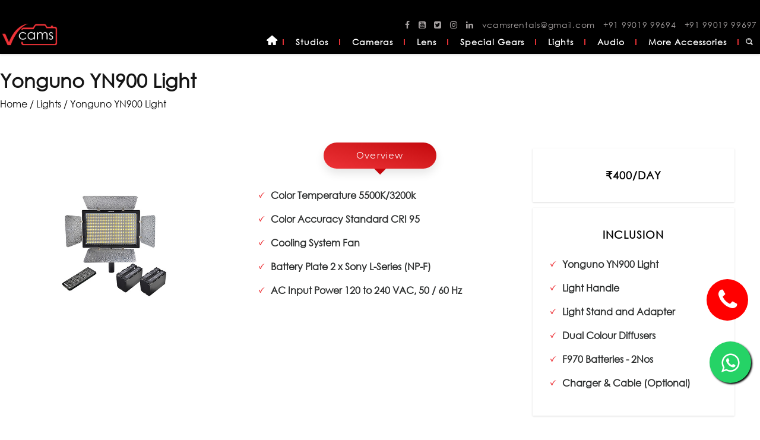

--- FILE ---
content_type: text/html; charset=UTF-8
request_url: https://vcams.in/view-product.php?ID=1137
body_size: 4539
content:
<!DOCTYPE html>
<html lang="en-US">
   <head>
	  <title>Yonguno YN900 Light </title>
	  <meta name="description" content="">
	  <meta name="keywords" content="">
	      <link rel="canonical" href="http://www.vcams.in/vcams-monitors-products.php">
	  <meta name="google-site-verification" content="4jrQqZty5pVBiGDzlpX8UKQRYkOGI8bvAyQLclW9uxs" />
		<!--CSS Style Begin-->
			<meta http-equiv="Content-Type" content="text/html; charset=utf-8">
<meta content="SKYPE_TOOLBAR_PARSER_COMPATIBLE" name="SKYPE_TOOLBAR">
<meta name="viewport" content="width=device-width, initial-scale=1, minimum-scale=1, maximum-scale=1, user-scalable=1" />
<link rel="icon" href="images/favicon.png" type="image/x-icon">
<link href="css/style.css" rel="stylesheet" type="text/css" media="all" />
<link href="css/custom.css" rel="stylesheet" type="text/css" media="all" />

<link href="https://fonts.googleapis.com/css?family=Open+Sans:300,400,600,700" rel="stylesheet">
<link href="https://fonts.googleapis.com/css?family=Montserrat:400,600,700" rel="stylesheet">
<link href="https://fonts.googleapis.com/css?family=Libre+Baskerville:400,700" rel="stylesheet">
<link href="https://fonts.googleapis.com/css?family=Cabin:400,500,700&display=swap" rel="stylesheet">
<script type="text/javascript" src="js/jquery.min.js"></script>
<!-- Global site tag (gtag.js) - Google Analytics -->
<script async src="https://www.googletagmanager.com/gtag/js?id=G-53HS1PMVS2"></script>
<script>
  window.dataLayer = window.dataLayer || [];
  function gtag(){dataLayer.push(arguments);}
  gtag('js', new Date());

  gtag('config', 'G-53HS1PMVS2');
</script>		<!--CSS Style End-->
		<!-- Google tag (gtag.js) -->
    <script async src="https://www.googletagmanager.com/gtag/js?id=G-5ZYTDZQ17N"></script>
    <script>
      window.dataLayer = window.dataLayer || [];
      function gtag(){dataLayer.push(arguments);}
      gtag('js', new Date());
      
      gtag('config', 'G-5ZYTDZQ17N');
    </script>
   </head>
   <body>
      <div id="Container"> 
         <!--Header Begin-->
         <header>
			<head>
<link rel="stylesheet" href="https://cdnjs.cloudflare.com/ajax/libs/font-awesome/4.7.0/css/font-awesome.min.css"></head>
<div id="Header-Top">
	<div id="Header-Top-Intra">
	</div>
</div>

<div id="Header">
	<div class="table-div">
	<div class="header-logo">
		<a href="/">
			<img src="images/vcams-bangalore.png" alt="VCAMS Bangalore" class="icLogo" />
		</a>
	</div>
	<div class="header-menu">
		
		<ul class="header-contact">	
		<li><a target="blank" href="https://www.facebook.com/www.vcams.in/"><i class="fa fa-facebook"></i></a></li>
	      	<li><a target="blank" href="https://www.youtube.com/@vcams2407"><i class="fa fa-youtube-square"></i></a></li>
	      	<li><a target="blank" href="https://mobile.twitter.com/vcams2"><i class="fa fa-twitter-square"></i></a></li>
	      	<li><a target="blank" href="https://www.instagram.com/vcamsbangalore/?hl=en"><i class="fa fa-instagram"></i></a></li>
	      	<li><a target="blank" href="https://www.linkedin.com/in/vcams-bangalore-a6020017a/"><i class="fa fa-linkedin"></i></a></li>
	      	
	      	
			<li><a href="mailto:vcamsrentals@gmail.com">vcamsrentals@gmail.com</a></li>
			<li><a href="tel:+919901999694">+91 99019 99694</a></li>
			<li><a href="tel:+919901999697">+91 99019 99697</a></li>
		</ul>
		
		
		<div class="desktop-menu">
			<ul class="menu">                    
				<li class="menu-home">
					<a href="https://vcams.in/">Home</a>
				</li>
				<li>
					<a href="vcams-studios-products.php">Studios</a>
				</li>
				<li>
					<a href="camera-rentals-in-bangalore.php">Cameras</a>
				</li>
				<li>
					<a href="lens-rentals-in-bangalore.php">Lens</a>
				</li>
				<li>
					<a href="vcams-gears-products.php">Special Gears</a>
				</li>
				<li>
					<a href="vcams-lights-products.php">Lights</a>
				</li>
				
				<li><a href="vcams-audios-products.php">Audio</a></li>
				<li>
					<a href="">More Accessories</a>
					<ul class="sub-menu">
						<li><a href="vcams-monitors-products.php">Monitors</a></li>
						<li><a href="vcams-gimbals-products.php">Gimbals &amp; Rigs</a></li>
						<li><a href="vcams-tripods-products.php">Tripods &amp; Sliders</a></li>
						<li><a href="vcams-batteries-products.php">Batteries &amp; Memory Cards</a></li>
						<li><a href="vcams-accessories-products.php">Supporting Accessories</a></li>
						<li><a href="vcams-backdrops-products.php">Backdrops</a></li>
					</ul>	
				</li>	
				<li class="search-btn">
				<!--<form>-->
				    <input type="text" id="wage" name="search" placeholder="Search Keyword" />
				<!--</form>-->
<!--form action="/search.jsp" method="GET">

            <input type=text name=query>
            
            <input type=submit-->
            
            </form>
			</li>
			</ul>
		</div>
		
		
		
		
		
		
		
		
		
		
		
		
		
		
		<div class="mobile-menu">
		<a href="javascript:void(0)" class="d-inline-block sidemenu_btn" id="sidemenu_toggle">
          <span></span> <span></span> <span></span>
        </a>
		<div class="side-menu">
        <div class="inner-wrapper">
            <span class="btn-close" id="btn_sideNavClose"><i></i><i></i></span>
            <nav class="side-nav w-100">
                <ul class="navbar-nav">
                   
                 <li class="nav-item">
					<a class="nav-link scroll" href="index.php">Home</a>
				</li>
				<li class="nav-item">
					<a class="nav-link scroll" href="vcams-studios-products.php">Studios</a>
				</li>
				<li class="nav-item">
					<a class="nav-link scroll" href="camera-rentals-in-bangalore.php">Cameras</a>
				</li>
				<li class="nav-item">
					<a class="nav-link scroll" href="lens-rentals-in-bangalore.php">Lens</a>
				</li>
				<li class="nav-item">
					<a class="nav-link scroll" href="vcams-gears-products.php">Special Gears</a>
				</li>
				<li class="nav-item">
					<a class="nav-link scroll" href="vcams-lights-products.php">Lights</a>
				</li>
				<li class="nav-item"><a class="nav-link scroll" href="vcams-audios-products.php">Audio</a></li>
				<li class="nav-item"><a class="nav-link scroll" href="vcams-monitors-products.php">Monitors</a></li>
				<li class="nav-item"><a class="nav-link scroll" href="vcams-gimbals-products.php">Gimbals &amp; Rigs</a></li>
				<li class="nav-item"><a class="nav-link scroll" href="vcams-tripods-products.php">Tripods &amp; Sliders</a></li>
				<li class="nav-item"><a class="nav-link scroll" href="vcams-batteries-products.php">Batteries &amp; Memory Cards</a></li>
				<li class="nav-item"><a class="nav-link scroll" href="vcams-accessories-products.php">Supporting Accessories</a></li>
				<li class="nav-item"><a class="nav-link scroll" href="vcams-backdrops-products.php">Backdrops</a></li>
				
				
				
				
                </ul>
            </nav>

            <div class="side-footer text-white w-100">
                <ul class="menu-social">
					<li class="facebook-ico"><a href="https://www.facebook.com/" target="_blank"></a></li>
					<li class="twitter-ico"><a href="https://twitter.com/" target="_blank"></a></li>
					<li class="instagram-ico"><a href="https://www.instagram.com/" target="_blank"></a></li>
					<li class="youtube-ico"><a href="https://www.youtube.com/" target="_blank"></a></li>
                </ul>
                <p class="whitecolor copyrights-menu">Copyright &copy; 2014 - 2023 Vcams<span class="redZ">z</span>. Made With <span class="icon-heart"></span></p>
				
				<p>Designed by <a href="http://www.druvakarthik.in/" target="_blank" target="_blank" class="designPartner">Druva Karthik</a></p>
            </div>
        </div>
		
		
		
		
	</div>
	</div>
</div>
</div>




<script>
		    var wage = document.getElementById("wage");
            wage.addEventListener("keydown", function (e) {
                if (e.keyCode === 13) {
                    validate(e);
                }
            });

function validate(e) {
    const studio = ["green", "white", "studio", "Studio", "Green Studio"];
    const lens = ["lens", "lence", "lense", "Lens"];
    const camera = ["camera", "Camera", "cameras", "black camera", "soni"];
    const gear = ["Special Gear", "gears", "gear", "gopro", "pro"];
    const light = ["light", "Light", "Lights", "Light", "natural light"];
    const audio = ["speaker", "microphone", "audio system", "audio", "sound", "microphone"];
    const monitor = ["monitor", "Monitor", "moniter", "monitr", "screen","display"];
    const gimbal = ["gimble", "rig", "Rigs", "gimbal", "gimbals"];
    const tripod = ["tripod", "tripods", "slider", "sliders", "slidar"];
    const battery = ["Batteries", "battery", "sd card", "card", "memory"];
    const accessories = ["accessories", "cable", "clap board", "board", "mic", "rode"];
    const backdrop = ["backdrop", "Backdrops", "Backdrop", "backdrops", "back-drop", "back drop"];
    var flag=true;
    for(var i=0; i<=10;i++){
        if(wage.value==studio[i]){
        window.location.replace('https://vcams.in/vcams-studios-products.php');
        flag=false;
        break;
        }
        else if(wage.value==lens[i]){
        window.location.replace('https://vcams.in/lens-rentals-in-bangalore.php');
        flag=false;
        break;
        }
        else if(wage.value==camera[i]){
        window.location.replace('https://vcams.in/camera-rentals-in-bangalore.php');
        flag=false;
        break;
        }
        else if(wage.value==gear[i]){
        window.location.replace('https://vcams.in/vcams-gears-products.php');
        flag=false;
        break;
        }
        else if(wage.value==light[i]){
        window.location.replace('https://vcams.in/vcams-lights-products.php');
        flag=false;
        break;
        }
        else if(wage.value==audio[i]){
        window.location.replace('https://vcams.in/vcams-audios-products.php');
        flag=false;
        break;
        }
        else if(wage.value==monitor[i]){
        window.location.replace('https://vcams.in/vcams-monitors-products.php');
        flag=false;
        break;
        }
        else if(wage.value==gimbal[i]){
        window.location.replace('https://vcams.in/vcams-gimbals-products.php');
        flag=false;
        break;
        }
        else if(wage.value==tripod[i]){
        window.location.replace('https://vcams.in/vcams-tripods-products.php');
        flag=false;
        break;
        }
        else if(wage.value==battery[i]){
        window.location.replace('https://vcams.in/vcams-batteries-products.php');
        flag=false;
        break;
        }
        else if(wage.value==accessories[i]){
        window.location.replace('https://vcams.in/vcams-accessories-products.php');
        flag=false;
        break;
        }
        else if(wage.value==backdrop[i]){
        window.location.replace('https://vcams.in/vcams-backdrops-products.php');
        flag=false;
        break;
        }
    }
    
    if(flag){
        alert("Try with category");
        window.location.replace('https://vcams.in');
    }

}
		</script>
<!--
<div class="sticky-social">
	<ul>	
		<li class="facebook-ico"><a href="https://www.facebook.com/" target="_blank"></a></li>
		<li class="twitter-ico"><a href="https://twitter.com/" target="_blank"></a></li>
		<li class="instagram-ico"><a href="https://www.instagram.com/" target="_blank"></a></li>
		<li class="youtube-ico"><a href="https://www.youtube.com/" target="_blank"></a></li>
	</ul>
</div> -->


<!--
<div class="sticky-broucher">
	<a href="#">Download Brochure</a>
</div>
-->



         </header>
         <!--Header End-->	
		 <div id="Content-Container">
			<div id="Content-Main">
			  <div class="table-div">
				<div id="Content" class="table-cell">
				  <article class="textMain single-product">
					<h1>Yonguno YN900 Light</h1>
					<div class="navigation"><a href="/">Home</a> / <a class="capitalize-txt" href="">lights</a> / Yonguno YN900 Light</div>
					<div class="single-product-list">
						<div class="table-div">
							<div class="table-cell product-icon"> 
								<div class="products-list">
									<img src="product-images/lights/yonguno-yn900-light.jpg" />
								</div>
							</div>
							<div class="table-cell product-des-main"> 
								<p class="overview-blk">Overview</p>
								<div class="overview-intra">
									<ul><li>Color Temperature 5500K/3200k</li><li>Color Accuracy Standard CRI 95</li><li>Cooling System Fan</li><li>Battery Plate 2 x Sony L-Series (NP-F)</li><li>AC Input Power 120 to 240 VAC, 50 / 60 Hz</li></ul>								</div>
							</div>
							<div class="table-cell"> 
								<div class="card-grid">
									<p class="textHeading">&#8377;400/Day</p>
								</div>
								<div class="card-grid">
									<p class="textHeading">Inclusion</p>
									<ul><li>Yonguno YN900 Light</li><li>Light Handle</li><li>Light Stand and Adapter</li><li>Dual Colour Diffusers</li><li>F970 Batteries - 2Nos</li><li>Charger & Cable (Optional)</li></ul>								</div>
							</div>
						</div>
					</div>
					<p class="blockquote-text">The longer &amp; the more equipments you rent, the price will be lower.</p>
				  </article>
				</div>
			  </div>
			</div>
		  </div>
         <!--Footer Begin-->
			<footer>
  <div id="Footer">
    <div class="table-div">
      <div class="table-cell footer-l">
        <img src="images/vcams-bangalore.png" alt="vcams bangalore" class="logo" />
        <p>Vcams will be shouldering you in every step of this process through our services! vcams got dedicated professionals. Our friendly, timely, flexible, educated, deciplined, multi-linguistic, caring team are ever-charged up to serve your needs.</p>
        <ul class="footer-contact">
          <li><a target="blank" href="https://www.facebook.com/www.vcams.in/"><i class="fa fa-facebook"></i></a></li>
          <li><a target="blank" href="https://www.youtube.com/@vcams2407"><i class="fa fa-youtube-square"></i></a></li>
          <li><a target="blank" href="https://mobile.twitter.com/vcams2"><i class="fa fa-twitter-square"></i></a></li>
          <li><a target="blank" href="https://www.instagram.com/vcamsbangalore/?hl=en"><i class="fa fa-instagram"></i></a></li>
          <li><a target="blank" href="https://www.linkedin.com/in/vcams-bangalore-a6020017a/"><i class="fa fa-linkedin"></i></a></li>
        </ul>
      </div>
      <div class="table-cell footer-m">
        <div class="footer-head">Join us on facebook</div>
        <div class="fb-page" data-adapt-container-width="true" data-hide-cover="false" data-href="https://www.facebook.com/www.vcams.in" data-show-facepile="true" data-small-header="false" data-width="320">
          <blockquote cite="https://www.facebook.com/www.vcams.in" class="fb-xfbml-parse-ignore">
            <a href="https://www.facebook.com/www.vcams.in">Vcams - Camera Rental Company</a>
          </blockquote>
        </div>
      </div>
      <div class="table-cell footer-t">
        <div class="footer-head">Vcams Products</div>
        <ul>
          <li><a href="camera-rentals-in-bangalore.php">Camera Rentals in Bangalore</a></li>
          <li><a href="lens-rentals-in-bangalore.php">Lens Rentals in Bangalore</a></li>
          <li><a href="vcams-studios-products.php" target="blank">Studio Rental in Bangalore</a></li>
          <li><a href="vcams-lights-products.php">Lights Rental in Bangalore</a></li>
          <li><a href="vcams-audios-products.php">Audio Rentals in Bangalore</a></li>
        </ul>
      </div>
      <div class="table-cell footer-r">
        <div class="footer-head">Useful Links</div>
        <ul>
          <li><a href="#">Download Brochure</a></li>
          <li><a href="#">Terms &amp; Conditions</a></li>
          <li><a href="sitemap.xml" target="blank">Sitemap</a></li>
          <li><a href="#">Feedback</a></li>
          <li><a href="contact-vcams-bangalore.php">Contact</a></li>
        </ul>
      </div>
    </div>
    <p class="copyrights">Copyright &copy; 2014 - 2023 Vcams <br/> All Rights Reserved. Prices, specifications, and images are subject to change without notice. Manufacturer rebates, terms, conditions, and expiration dates are subject to manufacturers printed forms. Prices are in Indian Rupees.</p>
  </div>
</footer>
<a  href="tel:+919901999694" class="btn-call-pulse btn-call-pulse-border">
<i class="fa fa-phone"></i>
</a>
<a  href="https://api.whatsapp.com/send?text=Hello I want to Enquire about Pricing&phone=+919901999694" target=_blank class="float" id="menu-share">
<i class="fa fa-whatsapp my-float"></i>
</a>
<ol class="fl">
  <li class="fl">
    <a href="https://api.whatsapp.com/send?text=Hello I want to Enquire about Pricing&phone=+919901999694" target=_blank>
    <i class="my-float-sm"></i> Get on a Quick Chat !</a>
  </li>
</ol>
<div class="footerMenu visible-xs">
  <div class="enquiry_new font-2"><a class="white" href="tel:+919901999694"><i class="fa fa-phone"></i> Call Now</a></div>
  <div class="enquiry_new1 font-2"><a class="white" href="https://api.whatsapp.com/send?text=Hello I want to Enquire about Pricing&phone=+919901999694" target=_blank><i class="fa fa-whatsapp"></i></i> Whatsapp</a></div>
</div>
<button class="material-scrolltop" type="button"></button>         <!--Footer End-->
      </div>
      <!--JS Script Begin-->
		<script src="js/smoothscroll.js"></script>
<script src="js/jquery.validate.min.js"></script>
<script src="js/slick.min.js"></script>
<script src="js/html5.js"></script>
<script src="js/responsiveslides.js"></script>
<script src="js/material-scrolltop.js"></script>
<script src="js/functions.js"></script>

      <!--JS Script End-->  
   </body>
</html>

--- FILE ---
content_type: application/javascript
request_url: https://vcams.in/js/functions.js
body_size: 1400
content:
/* Menu */

if ($("#sidemenu_toggle").length) {
	$("body").addClass("pushwrap");
	$("#sidemenu_toggle").on("click", function () {
		$(".pushwrap").toggleClass("active");
		$(".side-menu").addClass("side-menu-active"), $("#close_side_menu").fadeIn(700)
	}), $("#close_side_menu").on("click", function () {
		$(".side-menu").removeClass("side-menu-active"), $(this).fadeOut(200), $(".pushwrap").removeClass("active")
	}), $(".side-nav .navbar-nav .nav-link").on("click", function () {
		$(".side-menu").removeClass("side-menu-active"), $("#close_side_menu").fadeOut(200), $(".pushwrap").removeClass("active")
	}), $("#btn_sideNavClose").on("click", function () {
		$(".side-menu").removeClass("side-menu-active"), $("#close_side_menu").fadeOut(200), $(".pushwrap").removeClass("active")
	});
}



var lFollowX = 0,
lFollowY = 0,
x = 0,
y = 0,
friction = 1 / 20;

function moveBackground() {
x += (lFollowX - x) * friction;
y += (lFollowY - y) * friction;

translate = 'translate(' + x + 'px, ' + y + 'px) scale(1.1)';

$('.animateFloat').css({
'-webit-transform': translate,
'-moz-transform': translate,
'transform': translate
});

window.requestAnimationFrame(moveBackground);
}

$(window).on('mousemove click', function(e) {

var lMouseX = Math.max(-100, Math.min(100, $(window).width() / 2 - e.clientX));
var lMouseY = Math.max(-100, Math.min(100, $(window).height() / 2 - e.clientY));
lFollowX = (20 * lMouseX) / 100; // 100 : 12 = lMouxeX : lFollow
lFollowY = (10 * lMouseY) / 100;
});
moveBackground();

/* Toggle Description */

$(document).ready(function() {
	$(".descriptionTabs").click(function () {
    $(".descriptionTabs").removeClass("active");
		$(this).addClass("active");   
	});	
	$('.descriptionTabs').click(function(){
	$('.targetDiv').hide();
	$('#toggle'+$(this).attr('target')).show();
	});
});


/* Slider */
$(document).ready(function() {
    $("#slider1").responsiveSlides({
        auto: true,
        pause: false,
        nav: false,
        speed: 1000,
        timeout: 9000,
        namespace: 'sliders',
        manualControls: '.slider-tabs'
    });
    $("#slider2").responsiveSlides({
        auto: true,
        pause: false,
        nav: true,
        speed: 1000,
        timeout: 9000,
        namespace: 'testimonial',
        manualControls: '.testimonial-tabs'
    });
	$('a').click(function(){
    $('html, body').animate({
        scrollTop: $( $(this).attr('href') ).offset().top
    }, 1500);
	});

});



	
/* C Slider */

$(document).ready(function(){
			$('.customer-logos').slick({
				slidesToShow: 4,
				slidesToScroll: 1,
				autoplay: true,
				autoplaySpeed: 3000,
				arrows: true,
				dots: false,
					pauseOnHover: false,
					responsive: [{
					breakpoint: 768,
					settings: {
						slidesToShow: 3
					}
				}, {
					breakpoint: 520,
					settings: {
						slidesToShow: 2
					}
				}]
			});
		});	

/* Back to Top */
$(document).ready(function() {
	$('body').materialScrollTop({
		revealElement: 'header',
		revealPosition: 'bottom',
		onScrollEnd: function() {
			console.log('Scrolling End');
		}
	});
});

/*Accordion */
$('.accordion__header').click(function(e) {
      e.preventDefault();
      var currentIsActive = $(this).hasClass('is-active');
      $(this).parent('.accordion').find('> *').removeClass('is-active');
      if(currentIsActive != 1) {
      $(this).addClass('is-active');
      $(this).next('.accordion__body').addClass('is-active');
      }
      });

(function(d, s, id) {
         var js, fjs = d.getElementsByTagName(s)[0];
         if (d.getElementById(id)) return;
         js = d.createElement(s); js.id = id;
         js.src = "//connect.facebook.net/en_US/sdk.js#xfbml=1&version=v2.6";
         fjs.parentNode.insertBefore(js, fjs);
         }(document, 'script', 'facebook-jssdk'));